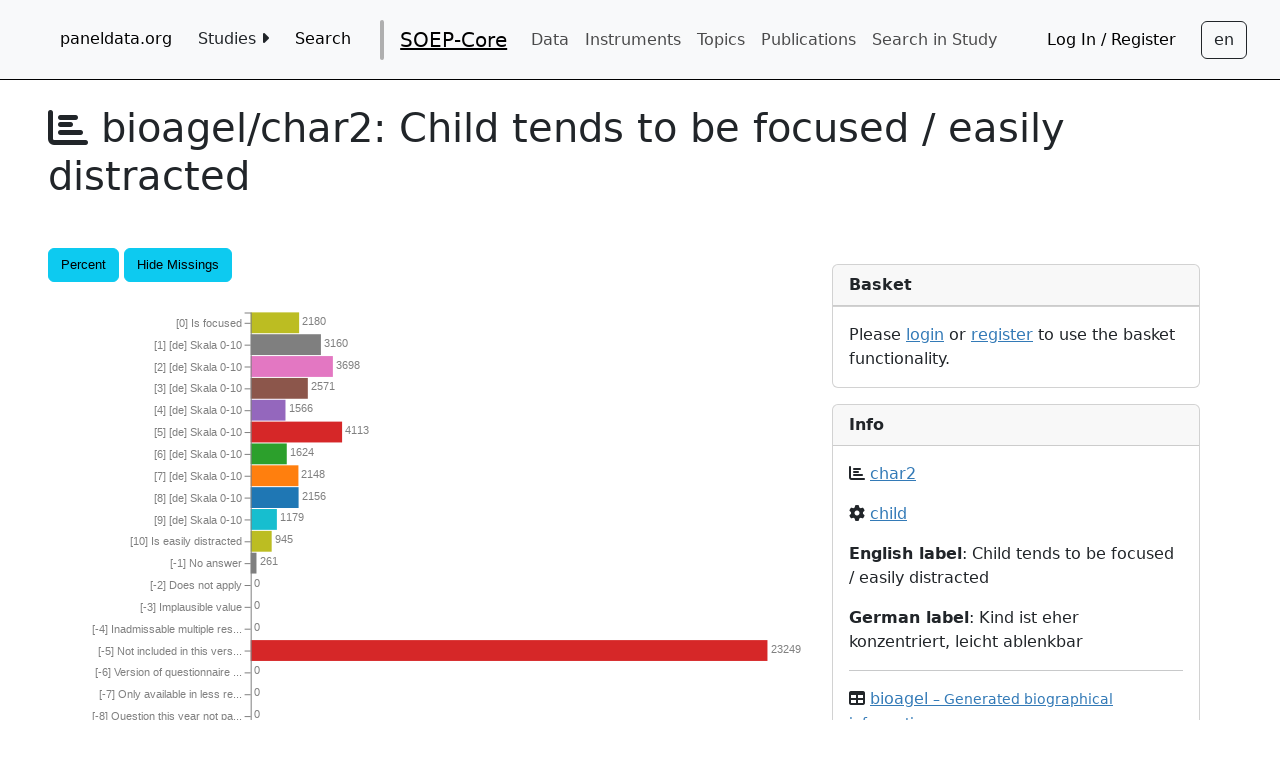

--- FILE ---
content_type: text/html; charset=utf-8
request_url: https://paneldata.org/soep-core/datasets/bioagel/char2
body_size: 8695
content:


<!DOCTYPE html>

        <html lang="en">
        
        <head>
            <meta charset="utf-8">
            <meta name="viewport"
                  content="width=device-width, initial-scale=1, minimum-scale=1.0">
            <meta name="language" content="de">
            
    <meta name="study" content="soep-core">
    <meta name="modified" content="Jan. 27, 2026, 1:55 p.m.">

            
            
            <title>
                
    bioagel/char2

            </title>
            <link rel="shortcut icon"
                  type="image/png"
                  href="/static/dist/favicon.ico" />
            <!-- Webpack bundle: "index" CSS -->
            <link href="/static/dist/index.ae11d3dd62268517b9f8.css" rel="stylesheet" />
            
    <!-- Webpack bundle: "visualization" CSS -->
    <link href="/static/dist/visualization.d92bb1b91414d6ebc070.css" rel="stylesheet" />
    <link href="/static/dist/variables.3847cc9b007a9dcb08d0.css" rel="stylesheet" />
    <link href="/static/dist/description_modal.2fd819550f76303759c9.css" rel="stylesheet" />

        </head>
        <body role="main">
            
            
            <nav role="navigation"
                 id="nav-container"
                 class="navbar navbar-light navbar-expand-xl paneldata-navbar">
                <button class="navbar-toggler"
                        type="button"
                        data-bs-toggle="collapse"
                        data-bs-target="#navbarSupportedContent"
                        aria-controls="navbarSupportedContent"
                        aria-expanded="false"
                        aria-label="Toggle navigation">
                    <span class="navbar-toggler-icon"></span>
                </button>
                <div class="navbar-content collapse navbar-collapse container-fluid"
                     id="navbarSupportedContent">
                    <ul class="navbar-nav container-fluid">
                        <li class="nav-item">
                            <a aria-label="home button"
                               type="button"
                               id="home-button"
                               class="btn"
                               href="/">paneldata.org</a>
                        </li>
                        <li class="nav-item dropdown">
                            <button class="btn"
                                    id="study-dropdown"
                                    data-en="Studies <i class='fa-solid fa-caret-right'></i><i class='fa-solid fa-caret-down'></i>"
                                    data-de="Studien <i class='fa-solid fa-caret-right'></i><i class='fa-solid fa-caret-down'></i>">
                            </button>
                            <div class="dropdown-content">
                                
                                    <a class="dropdown-item" href="/soep-core/">SOEP-Core</a>
                                
                                    <a class="dropdown-item" href="/soep-is/">SOEP-IS</a>
                                
                                    <a class="dropdown-item" href="/iab-soep-mig/">IAB-SOEP-MIG</a>
                                
                                    <a class="dropdown-item" href="/iab-bamf-soep-ref/">IAB-BAMF-SOEP-Ref</a>
                                
                                    <a class="dropdown-item" href="/twinlife/">TwinLife</a>
                                
                                    <a class="dropdown-item" href="/gip/">German Internet Panel (GIP)</a>
                                
                                    <a class="dropdown-item" href="/scp/">German Social Cohesion Panel (SCP)</a>
                                
                                    <a class="dropdown-item" href="/pairfam/">pairfam</a>
                                
                            </div>
                        </li>
                        <li class="nav-item">
                            <a type="button"
                               class="btn"
                               href="/search/"
                               data-en="Search"
                               data-de="Suche"></a>
                        </li>
                        
        <li class="header-vline"></li>
    <li class="navbar-brand nav-item">
    <a  href="/soep-core/">
        SOEP-Core
    </a>
    </li>
        
        <li class="nav-item">
            <a href="/soep-core/datasets/"
               class="nav-link"
               id="datasets-nav-link"
               data-en="Data"
               data-de="Daten"
            ></a>
        </li>
        
        
        <li class="nav-item">
            <a href="/soep-core/instruments/"
               class="nav-link"
               id="instruments-nav-link"
               data-en="Instruments"
               data-de="Instrumente"
            ></a>
        </li>
        
        
            <li class="nav-item">
                <a href="/soep-core/topics"
                   class="nav-link"
                   id="topics-nav-link"
                   data-en="Topics"
                   data-de="Themen"
                ></a>
            </li>
        
        
        <li class="nav-item">
            <a href="/soep-core/publ/"
               class="nav-link"
               data-en="Publications"
               data-de="Publikationen"
            ></a>
        </li>
        
        
        <li class="nav-item">
        <a
            href='https://paneldata.org/search/all?size=n_40_n&filters[0][field]=study_name&filters[0][values][0]=SOEP-Core&filters[0][type]=all'
            class="nav-link"
            data-en="Search in Study"
            data-de="Studie Durchsuchen"
        ></a>
        </li>


                        
                        
                    </ul>
                    <ul class="navbar-nav container-fluid justify-content-end">
                        
                            <li class="nav-item">
                                <a type="button"
                                   class="btn"
                                   href="/workspace/login/?next=/soep-core/datasets/bioagel/char2"
                                   data-en="Log In / Register"
                                   data-de="Einloggen / Registrieren"></a>
                            </li>
                        
                        <!-- -->
                    </ul>
                    <!-- Language switch button -->
                    
                        <button id="language-switch"
                                aria-label="Sprachwechsel zu Deutsch"
                                data-current-language="en"
                                type="button"
                                class="btn btn-outline-dark"></button>
                    
                    <!-- Language switch button END -->
                </div>
            </nav>
            <!-- Main Content -->
            <div class="flex-column d-flex justify-content-center" id="main-container">
                <!-- Nobody should use IE anymore -->
                <div id="windowsWarning" class="hidden alert alert-danger">
                    <h1>Attention</h1>
                    <p>
                        You are using Internet Explorer.
                    </br>
                    Content will likely not be displayed correctly.
                </br>
                Please switch to a different Browser to use this site.
            </p>
        </div>
        <!--[if IE]>
        <div class="hidden alert alert-danger" align="center">
            <h1>Attention</h1>
            <p>
            You are using Internet Explorer.</br>
            Content will likely not be displayed correctly.</br>
            Please switch to a different Browser to use this site.
            </p>
        </div>
<![endif]-->
        
    <input type="hidden" name="csrfmiddlewaretoken" value="2nF3mPUXmMBjmWuiaBFfCzKmJw2jFlMONiAbRy8lxHl4QxMKiuWMH8E39N4uCoQI">
    <script id="context_data" type="application/json">{"variable": {"id": "c811e692-b13b-5c02-aaa3-93dd7a150605", "name": "char2", "data": {"name": "char2", "label": "Child tends to be focused / easily distracted", "label_de": "Kind ist eher konzentriert, leicht ablenkbar", "concept_id": "a9eea6e4-52a0-5fbd-8070-2da7f6a9eebb", "scale": "cat", "uni": {"labels": ["[-8] Question this year not part of survey", "[-7] Only available in less restricted edition", "[-6] Version of questionnaire with modified filtering", "[-5] Not included in this version of the questionnaire", "[-4] Inadmissable multiple response", "[-3] Implausible value", "[-2] Does not apply", "[-1] No answer", "[10] Is easily distracted", "[9] [de] Skala 0-10", "[8] [de] Skala 0-10", "[7] [de] Skala 0-10", "[6] [de] Skala 0-10", "[5] [de] Skala 0-10", "[4] [de] Skala 0-10", "[3] [de] Skala 0-10", "[2] [de] Skala 0-10", "[1] [de] Skala 0-10", "[0] Is focused"], "values": [-8, -7, -6, -5, -4, -3, -2, -1, 10, 9, 8, 7, 6, 5, 4, 3, 2, 1, 0], "missings": [true, true, true, true, true, true, true, true, false, false, false, false, false, false, false, false, false, false, false], "labels_de": ["[-8] Frage in diesem Jahr nicht Teil des Frageprogramms", "[-7] nur in weniger eingeschraenkter Edition verfuegbar", "[-6] Fragebogenversion mit geaenderter Filterfuehrung", "[-5] in Fragebogenversion nicht enthalten", "[-4] unzulaessige Mehrfachantwort", "[-3] unplausibler Wert", "[-2] trifft nicht zu", "[-1] keine Angabe", "[0] ist eher konzentriert", "[1] Skala 0-10", "[2] Skala 0-10", "[3] Skala 0-10", "[4] Skala 0-10", "[5] Skala 0-10", "[6] Skala 0-10", "[7] Skala 0-10", "[8] Skala 0-10", "[9] Skala 0-10", "[10] ist leicht ablenkbar"], "frequencies": [0, 0, 0, 23249, 0, 0, 0, 261, 945, 1179, 2156, 2148, 1624, 4113, 1566, 2571, 3698, 3160, 2180]}}}, "baskets": []}</script>
    <h1><i class="fa fa-chart-bar" title="Variable"></i>
        bioagel/char2: 
        <span data-en="Child tends to be focused / easily distracted" data-de="Kind ist eher konzentriert, leicht ablenkbar"></span>
    </h1>
    <div class="row">
        <div class="col-lg-8">
            
            <div class="btn-toolbar" id="chart-toolbar" role="toolbar" aria-label="...">
                <div class="float-right" aria-label="..."
                     id="vis_menu">
                    <a type="button" class="btn opt btn-info chart_nav" id="percent">Percent</a>
                    <a type="button" class="btn opt btn-info chart_nav"
                       id="missings">Hide Missings</a>
                </div>
            </div>
            <div id="menu"></div>
            <div id="chart"></div>
            <div id="chart_missings"></div>
            
            <div id="relation-tables">
                <!-- Nav tabs -->
                <ul class="nav nav-tabs" role="tablist">
		    
                    <li role="presentation" class="nav-item"
                        title="Variables with the same concept">
                        <a href="#related_variables"
                        aria-controls="related_variables"
                            data-bs-toggle="tab"
                            class="nav-link active"
                        >
                            <span
                                data-en="Related variables"
                                data-de="Verwandte Variablen"></span>
                            <span class="variable-relations-badge">
                                1
                            </span>
                        </a>
                    </li>
		    
		    
		    
                </ul>
                <!-- Tab panes -->

	        
                <div class="tab-content">
                    <div role="tabpanel" 
		           
			     class="tab-pane active"
			   
			id="related_variables">
                        
<div class="card">
  
  <div class="card-body">
    <div class="related-periods">
      
        <div class="related-variables">

          <h5>0:</h5>
          
          
            <a href="/variable/c811e692-b13b-5c02-aaa3-93dd7a150605">bioagel/char2</a>
          
        </div>
      
        <div class="related-variables">

          <h5>1984:</h5>
          
          
        </div>
      
        <div class="related-variables">

          <h5>1985:</h5>
          
          
        </div>
      
        <div class="related-variables">

          <h5>1986:</h5>
          
          
        </div>
      
        <div class="related-variables">

          <h5>1987:</h5>
          
          
        </div>
      
        <div class="related-variables">

          <h5>1988:</h5>
          
          
        </div>
      
        <div class="related-variables">

          <h5>1989:</h5>
          
          
        </div>
      
        <div class="related-variables">

          <h5>1990:</h5>
          
          
        </div>
      
        <div class="related-variables">

          <h5>1991:</h5>
          
          
        </div>
      
        <div class="related-variables">

          <h5>1992:</h5>
          
          
        </div>
      
        <div class="related-variables">

          <h5>1993:</h5>
          
          
        </div>
      
        <div class="related-variables">

          <h5>1994:</h5>
          
          
        </div>
      
        <div class="related-variables">

          <h5>1995:</h5>
          
          
        </div>
      
        <div class="related-variables">

          <h5>1996:</h5>
          
          
        </div>
      
        <div class="related-variables">

          <h5>1997:</h5>
          
          
        </div>
      
        <div class="related-variables">

          <h5>1998:</h5>
          
          
        </div>
      
        <div class="related-variables">

          <h5>1999:</h5>
          
          
        </div>
      
        <div class="related-variables">

          <h5>2000:</h5>
          
          
        </div>
      
        <div class="related-variables">

          <h5>2001:</h5>
          
          
        </div>
      
        <div class="related-variables">

          <h5>2002:</h5>
          
          
        </div>
      
        <div class="related-variables">

          <h5>2003:</h5>
          
          
        </div>
      
        <div class="related-variables">

          <h5>2004:</h5>
          
          
        </div>
      
        <div class="related-variables">

          <h5>2005:</h5>
          
          
        </div>
      
        <div class="related-variables">

          <h5>2006:</h5>
          
          
        </div>
      
        <div class="related-variables">

          <h5>2007:</h5>
          
          
        </div>
      
        <div class="related-variables">

          <h5>2008:</h5>
          
          
        </div>
      
        <div class="related-variables">

          <h5>2009:</h5>
          
          
        </div>
      
        <div class="related-variables">

          <h5>2010:</h5>
          
          
        </div>
      
        <div class="related-variables">

          <h5>2011:</h5>
          
          
        </div>
      
        <div class="related-variables">

          <h5>2012:</h5>
          
          
        </div>
      
        <div class="related-variables">

          <h5>2013:</h5>
          
          
        </div>
      
        <div class="related-variables">

          <h5>2014:</h5>
          
          
        </div>
      
        <div class="related-variables">

          <h5>2015:</h5>
          
          
        </div>
      
        <div class="related-variables">

          <h5>2016:</h5>
          
          
        </div>
      
        <div class="related-variables">

          <h5>2017:</h5>
          
          
        </div>
      
        <div class="related-variables">

          <h5>2018:</h5>
          
          
        </div>
      
        <div class="related-variables">

          <h5>2019:</h5>
          
          
        </div>
      
        <div class="related-variables">

          <h5>2020:</h5>
          
          
        </div>
      
        <div class="related-variables">

          <h5>2021:</h5>
          
          
        </div>
      
        <div class="related-variables">

          <h5>2022:</h5>
          
          
        </div>
      
        <div class="related-variables">

          <h5>2023:</h5>
          
          
        </div>
      
    </div>
  </div>
</div>

                    </div>
                    <div role="tabpanel"
			 
			   class="tab-pane"
			 
			id="origin_variables">
                        
                            
<div class="card">
  
  <div class="card-body">
    <div class="related-periods">
      
        <div class="related-variables">

          <h5>0:</h5>
          
          
        </div>
      
        <div class="related-variables">

          <h5>1984:</h5>
          
          
        </div>
      
        <div class="related-variables">

          <h5>1985:</h5>
          
          
        </div>
      
        <div class="related-variables">

          <h5>1986:</h5>
          
          
        </div>
      
        <div class="related-variables">

          <h5>1987:</h5>
          
          
        </div>
      
        <div class="related-variables">

          <h5>1988:</h5>
          
          
        </div>
      
        <div class="related-variables">

          <h5>1989:</h5>
          
          
        </div>
      
        <div class="related-variables">

          <h5>1990:</h5>
          
          
        </div>
      
        <div class="related-variables">

          <h5>1991:</h5>
          
          
        </div>
      
        <div class="related-variables">

          <h5>1992:</h5>
          
          
        </div>
      
        <div class="related-variables">

          <h5>1993:</h5>
          
          
        </div>
      
        <div class="related-variables">

          <h5>1994:</h5>
          
          
        </div>
      
        <div class="related-variables">

          <h5>1995:</h5>
          
          
        </div>
      
        <div class="related-variables">

          <h5>1996:</h5>
          
          
        </div>
      
        <div class="related-variables">

          <h5>1997:</h5>
          
          
        </div>
      
        <div class="related-variables">

          <h5>1998:</h5>
          
          
        </div>
      
        <div class="related-variables">

          <h5>1999:</h5>
          
          
        </div>
      
        <div class="related-variables">

          <h5>2000:</h5>
          
          
        </div>
      
        <div class="related-variables">

          <h5>2001:</h5>
          
          
        </div>
      
        <div class="related-variables">

          <h5>2002:</h5>
          
          
        </div>
      
        <div class="related-variables">

          <h5>2003:</h5>
          
          
        </div>
      
        <div class="related-variables">

          <h5>2004:</h5>
          
          
        </div>
      
        <div class="related-variables">

          <h5>2005:</h5>
          
          
        </div>
      
        <div class="related-variables">

          <h5>2006:</h5>
          
          
        </div>
      
        <div class="related-variables">

          <h5>2007:</h5>
          
          
        </div>
      
        <div class="related-variables">

          <h5>2008:</h5>
          
          
        </div>
      
        <div class="related-variables">

          <h5>2009:</h5>
          
          
        </div>
      
        <div class="related-variables">

          <h5>2010:</h5>
          
          
        </div>
      
        <div class="related-variables">

          <h5>2011:</h5>
          
          
        </div>
      
        <div class="related-variables">

          <h5>2012:</h5>
          
          
        </div>
      
        <div class="related-variables">

          <h5>2013:</h5>
          
          
        </div>
      
        <div class="related-variables">

          <h5>2014:</h5>
          
          
        </div>
      
        <div class="related-variables">

          <h5>2015:</h5>
          
          
        </div>
      
        <div class="related-variables">

          <h5>2016:</h5>
          
          
        </div>
      
        <div class="related-variables">

          <h5>2017:</h5>
          
          
        </div>
      
        <div class="related-variables">

          <h5>2018:</h5>
          
          
        </div>
      
        <div class="related-variables">

          <h5>2019:</h5>
          
          
        </div>
      
        <div class="related-variables">

          <h5>2020:</h5>
          
          
        </div>
      
        <div class="related-variables">

          <h5>2021:</h5>
          
          
        </div>
      
        <div class="related-variables">

          <h5>2022:</h5>
          
          
        </div>
      
        <div class="related-variables">

          <h5>2023:</h5>
          
          
        </div>
      
    </div>
  </div>
</div>

                        
                    </div>
                    <div role="tabpanel"
			 
			   class="tab-pane"
			 
			id="target_variables">
                        
                            
<div class="card">
  
  <div class="card-body">
    <div class="related-periods">
      
        <div class="related-variables">

          <h5>0:</h5>
          
          
        </div>
      
        <div class="related-variables">

          <h5>1984:</h5>
          
          
        </div>
      
        <div class="related-variables">

          <h5>1985:</h5>
          
          
        </div>
      
        <div class="related-variables">

          <h5>1986:</h5>
          
          
        </div>
      
        <div class="related-variables">

          <h5>1987:</h5>
          
          
        </div>
      
        <div class="related-variables">

          <h5>1988:</h5>
          
          
        </div>
      
        <div class="related-variables">

          <h5>1989:</h5>
          
          
        </div>
      
        <div class="related-variables">

          <h5>1990:</h5>
          
          
        </div>
      
        <div class="related-variables">

          <h5>1991:</h5>
          
          
        </div>
      
        <div class="related-variables">

          <h5>1992:</h5>
          
          
        </div>
      
        <div class="related-variables">

          <h5>1993:</h5>
          
          
        </div>
      
        <div class="related-variables">

          <h5>1994:</h5>
          
          
        </div>
      
        <div class="related-variables">

          <h5>1995:</h5>
          
          
        </div>
      
        <div class="related-variables">

          <h5>1996:</h5>
          
          
        </div>
      
        <div class="related-variables">

          <h5>1997:</h5>
          
          
        </div>
      
        <div class="related-variables">

          <h5>1998:</h5>
          
          
        </div>
      
        <div class="related-variables">

          <h5>1999:</h5>
          
          
        </div>
      
        <div class="related-variables">

          <h5>2000:</h5>
          
          
        </div>
      
        <div class="related-variables">

          <h5>2001:</h5>
          
          
        </div>
      
        <div class="related-variables">

          <h5>2002:</h5>
          
          
        </div>
      
        <div class="related-variables">

          <h5>2003:</h5>
          
          
        </div>
      
        <div class="related-variables">

          <h5>2004:</h5>
          
          
        </div>
      
        <div class="related-variables">

          <h5>2005:</h5>
          
          
        </div>
      
        <div class="related-variables">

          <h5>2006:</h5>
          
          
        </div>
      
        <div class="related-variables">

          <h5>2007:</h5>
          
          
        </div>
      
        <div class="related-variables">

          <h5>2008:</h5>
          
          
        </div>
      
        <div class="related-variables">

          <h5>2009:</h5>
          
          
        </div>
      
        <div class="related-variables">

          <h5>2010:</h5>
          
          
        </div>
      
        <div class="related-variables">

          <h5>2011:</h5>
          
          
        </div>
      
        <div class="related-variables">

          <h5>2012:</h5>
          
          
        </div>
      
        <div class="related-variables">

          <h5>2013:</h5>
          
          
        </div>
      
        <div class="related-variables">

          <h5>2014:</h5>
          
          
        </div>
      
        <div class="related-variables">

          <h5>2015:</h5>
          
          
        </div>
      
        <div class="related-variables">

          <h5>2016:</h5>
          
          
        </div>
      
        <div class="related-variables">

          <h5>2017:</h5>
          
          
        </div>
      
        <div class="related-variables">

          <h5>2018:</h5>
          
          
        </div>
      
        <div class="related-variables">

          <h5>2019:</h5>
          
          
        </div>
      
        <div class="related-variables">

          <h5>2020:</h5>
          
          
        </div>
      
        <div class="related-variables">

          <h5>2021:</h5>
          
          
        </div>
      
        <div class="related-variables">

          <h5>2022:</h5>
          
          
        </div>
      
        <div class="related-variables">

          <h5>2023:</h5>
          
          
        </div>
      
    </div>
  </div>
</div>

                        
                    </div>
                </div>
		

            </div>
            
                <div class="card">
    <div class="card-header">
        <span data-en="Value Labels" data-de="Wertelabels"></span>
    </div>
    <table class="table">
        <thead>
        <tr>
            <th></th>
            <th>en</th>
            
                <th>
                    de
                </th>
            
        </tr>
        </thead>
        <tbody>
        
            <tr>
                <th>
                    0
                </th>
                
                    <td>
                        [0] Is focused
                    </td>
                
                    <td>
                        [0] ist eher konzentriert
                    </td>
                
            </tr>
        
            <tr>
                <th>
                    1
                </th>
                
                    <td>
                        [1] [de] Skala 0-10
                    </td>
                
                    <td>
                        [1] Skala 0-10
                    </td>
                
            </tr>
        
            <tr>
                <th>
                    2
                </th>
                
                    <td>
                        [2] [de] Skala 0-10
                    </td>
                
                    <td>
                        [2] Skala 0-10
                    </td>
                
            </tr>
        
            <tr>
                <th>
                    3
                </th>
                
                    <td>
                        [3] [de] Skala 0-10
                    </td>
                
                    <td>
                        [3] Skala 0-10
                    </td>
                
            </tr>
        
            <tr>
                <th>
                    4
                </th>
                
                    <td>
                        [4] [de] Skala 0-10
                    </td>
                
                    <td>
                        [4] Skala 0-10
                    </td>
                
            </tr>
        
            <tr>
                <th>
                    5
                </th>
                
                    <td>
                        [5] [de] Skala 0-10
                    </td>
                
                    <td>
                        [5] Skala 0-10
                    </td>
                
            </tr>
        
            <tr>
                <th>
                    6
                </th>
                
                    <td>
                        [6] [de] Skala 0-10
                    </td>
                
                    <td>
                        [6] Skala 0-10
                    </td>
                
            </tr>
        
            <tr>
                <th>
                    7
                </th>
                
                    <td>
                        [7] [de] Skala 0-10
                    </td>
                
                    <td>
                        [7] Skala 0-10
                    </td>
                
            </tr>
        
            <tr>
                <th>
                    8
                </th>
                
                    <td>
                        [8] [de] Skala 0-10
                    </td>
                
                    <td>
                        [8] Skala 0-10
                    </td>
                
            </tr>
        
            <tr>
                <th>
                    9
                </th>
                
                    <td>
                        [9] [de] Skala 0-10
                    </td>
                
                    <td>
                        [9] Skala 0-10
                    </td>
                
            </tr>
        
            <tr>
                <th>
                    10
                </th>
                
                    <td>
                        [10] Is easily distracted
                    </td>
                
                    <td>
                        [10] ist leicht ablenkbar
                    </td>
                
            </tr>
        
            <tr>
                <th>
                    -1
                </th>
                
                    <td>
                        [-1] No answer
                    </td>
                
                    <td>
                        [-1] keine Angabe
                    </td>
                
            </tr>
        
            <tr>
                <th>
                    -2
                </th>
                
                    <td>
                        [-2] Does not apply
                    </td>
                
                    <td>
                        [-2] trifft nicht zu
                    </td>
                
            </tr>
        
            <tr>
                <th>
                    -3
                </th>
                
                    <td>
                        [-3] Implausible value
                    </td>
                
                    <td>
                        [-3] unplausibler Wert
                    </td>
                
            </tr>
        
            <tr>
                <th>
                    -4
                </th>
                
                    <td>
                        [-4] Inadmissable multiple response
                    </td>
                
                    <td>
                        [-4] unzulaessige Mehrfachantwort
                    </td>
                
            </tr>
        
            <tr>
                <th>
                    -5
                </th>
                
                    <td>
                        [-5] Not included in this version of the questionnaire
                    </td>
                
                    <td>
                        [-5] in Fragebogenversion nicht enthalten
                    </td>
                
            </tr>
        
            <tr>
                <th>
                    -6
                </th>
                
                    <td>
                        [-6] Version of questionnaire with modified filtering
                    </td>
                
                    <td>
                        [-6] Fragebogenversion mit geaenderter Filterfuehrung
                    </td>
                
            </tr>
        
            <tr>
                <th>
                    -7
                </th>
                
                    <td>
                        [-7] Only available in less restricted edition
                    </td>
                
                    <td>
                        [-7] nur in weniger eingeschraenkter Edition verfuegbar
                    </td>
                
            </tr>
        
            <tr>
                <th>
                    -8
                </th>
                
                    <td>
                        [-8] Question this year not part of survey
                    </td>
                
                    <td>
                        [-8] Frage in diesem Jahr nicht Teil des Frageprogramms
                    </td>
                
            </tr>
        
        </tbody>
    </table>
</div>

            
        </div>
        <div class="col-lg-4">
            <div class="card">
                <div class="card-header">
                    <b><span data-en="Basket" data-de="Variablensammlung"></span></b>
                </div>
                <div class="list-group" id="basket-list">
                    
                        </div>
                        
                            <div class="card-body">
                            Please <a href="/workspace/login/?next=/soep-core/datasets/bioagel/char2">login</a>
                            or <a href="{% url 'workspace:register' %">register</a>
                            to
                            use the basket functionality.
                        
                    
                </div>
            </div>
            
<div class="card">
    <div class="card-header"><b>Info</b>
    </div>
    <div class="card-body">
        <p title="Variable"><i class="fa fa-chart-bar"></i>
            <a id="variable-name" href="/variable/c811e692-b13b-5c02-aaa3-93dd7a150605">char2</a>
        </p>
        <p title="Concept" data-concept-name="item_6834"><i class="fa fa-cog"></i>
            
	    <a href="/concept/a9eea6e4-52a0-5fbd-8070-2da7f6a9eebb"
	       data-en=child tends to be focused / easily distracted
	       data-de=kind ist eher konzentriert,leicht ablenkbar
		    >
	    </a>
            
        </p>
        
        <p>
            <b><span data-en="English label" data-de="Englischer Bezeichner"></span></b>:
            Child tends to be focused / easily distracted
        </p>
        
        
        <p>
            <b><span data-en="German label" data-de="Deutscher Bezeichner"></span></b>:
                Kind ist eher konzentriert, leicht ablenkbar 
        </p>
        
         


        <hr>

        <p title="Dataset"><b><i class="fa fa-table"></i></b>
            <a href="/soep-core/datasets/bioagel/">

                bioagel

                <small>&#x2013; Generated biographical information</small>

            </a>
        </p>
        <p><b>
            <span data-en="Analysis Unit" data-de="Analyseeinheit"></span> :</b>
            <span data-en="Individual"
                  data-de="Person"></span>
            
        </p>
        <p><b><span data-en="Dataset Type" data-de="Datensatztyp"></span>:</b>
            <span data-en="Generated Data"
                  data-de="Generierte Daten"></span>
            
        </p>
        <p><b><span data-en="Period" data-de="Zeitraum"></span>:</b>
            multiple
        </p>
        
        <p >
        <b><span data-en="Attachments" data-de="Anhang"></span>: </b>
        <ul>
            
            <li><a href=https://www.diw.de/documents/publikationen/73/diw_01.c.831466.de/diw_ssp1079.pdf>
                Codebook (PDF)</a></li>
            
            
        </ul>
    </p>
        

        <hr>

        <p><b><span data-en="Study" data-de="Studie"></span>:</b>
            <a href="/soep-core/">SOEP-Core</a>
        </p>
    </div>
</div>
<!-- Description Modal -->
<div class="card hidden" id="description-card">
<div class="card-header">
	<b data-en="Description" data-de="Beschreibung"></b>
</div>
<div class="card-body" id="description-card-content">
	<span class="lang en hidden"></span>
	<span class="lang de hidden"></span>
</div>
<div class="card-footer text-center" id="description-footer">
	<button type="button" class="btn btn-secondary" data-bs-toggle="modal" data-bs-target="#description-modal">
	<span
	data-en="Show full description"
	data-de="Vollständige Beschreibung anzeigen"></span>
	</button>
</div>
</div>


<div class="modal" tabindex="-1" role="dialog" id="description-modal">
<div class="modal-dialog modal-xl" role="document">
<div class="modal-content">
<div class="modal-header">
	<h5 class="modal-title" data-en="Description" data-de="Beschreibung"></h5>
	<button type="button" class="close btn btn-outline-dark" data-bs-dismiss="modal" aria-label="Close">
	<span aria-hidden="true">&times;</span>
	</button>
</div>
	<div class="modal-body" id="description-modal-content">
	</div>
</div>
</div>
</div>

<!-- Description Modal End -->

<!-- Questions Modal  -->
<div class="modal" tabindex="-1" role="dialog" id="relatedQuestionsModal">
  <div class="modal-dialog modal-xl" role="document">
    <div class="modal-content">
      <div class="modal-header">
        <h5 class="modal-title"><span data-en="Questions" data-de="Fragen"></span></h5>
        <button type="button" class="close btn btn-outline-dark" data-bs-dismiss="modal" aria-label="Close">
          <span aria-hidden="true">&times;</span>
        </button>
      </div>
      <div class="modal-body">

        <table class="table">
            <tr>
                <th scope="col">
                <span data-en="Period" data-de="Zeitraum"></span>
                </th>
                <th scope="col">
                <span data-en="Instrument" data-de="Instrumente"</span>
                </th>
                <th scope="col">
                <span data-en="Question Text" data-de="Fragentext"></span>
                </th>
            </tr>

            
            <tr>
                <td scope="row">
                <span
                    data-en="2021"
                    data-de="2021"></span>
                </td>
                <td scope="row">
                <span
                    data-en="Mother and Child (2-3-year-olds, techn) 2021"
                    data-de="Mutter und Kind (2-3 Jahre, techn) 2021"></span>
                </td>
                <td scope="row">
                    <a href="/question/85ed87df-631b-5235-ae1e-87438e3c9a92">
                        <span
                            data-en="How would you describe your child in comparison to other children of the same age? 
My child …"
                            data-de="Wie würden Sie das Kind im Vergleich zu Kindern gleichen Alters beurteilen?"></span>
                        
                    </a>
                        - <span
                            data-en="is focused / is easily distracted"
			    data-de="ist konzentriert […] ist leicht ablenkbar"></span>
                     
                </td>
            </tr>
            
            <tr>
                <td scope="row">
                <span
                    data-en="2021"
                    data-de="2021"></span>
                </td>
                <td scope="row">
                <span
                    data-en="Mother and Child (5-6-year-olds, techn) 2021"
                    data-de="Mutter und Kind (5-6 Jahre, techn) 2021"></span>
                </td>
                <td scope="row">
                    <a href="/question/38b3a7d5-7b63-5550-9eb2-3f9c906b07f8">
                        <span
                            data-en="How would you describe your child in comparison to other children of the same age? My child …"
                            data-de="Wie würden Sie das Kind im Vergleich zu Kindern gleichen Alters beurteilen?
Mein Kind"></span>
                        
                    </a>
                        - <span
                            data-en="is focused / is easily distracted"
			    data-de="ist konzentriert […] ist leicht ablenkbar"></span>
                     
                </td>
            </tr>
            
            <tr>
                <td scope="row">
                <span
                    data-en="2020"
                    data-de="2020"></span>
                </td>
                <td scope="row">
                <span
                    data-en="Mother and Child (9-10-year-olds, CAPI) 2020"
                    data-de="Mutter und Kind (9-10 Jahre, CAPI) 2020"></span>
                </td>
                <td scope="row">
                    <a href="/question/864b38dd-8f6d-5371-a151-0077d3fdfba5">
                        <span
                            data-en="How would you rank your child in comparison to other children of the same age? My child …"
                            data-de="Wie würden Sie das Kind im Vergleich zu anderen Kindern gleichen Alters beurteilen?"></span>
                        
                    </a>
                        - <span
                            data-en=""
			    data-de=""></span>
                     
                </td>
            </tr>
            
            <tr>
                <td scope="row">
                <span
                    data-en="2020"
                    data-de="2020"></span>
                </td>
                <td scope="row">
                <span
                    data-en="Mother and Child (2-3-year-olds, CAWI) 2020"
                    data-de="Mutter und Kind (2-3 Jahre, CAWI) 2020"></span>
                </td>
                <td scope="row">
                    <a href="/question/bdccbc17-8594-57e2-912b-b0d53fe6c115">
                        <span
                            data-en="[de] Wie würden Sie das Kind im Vergleich zu Kindern gleichen Alters beurteilen?"
                            data-de="Wie würden Sie das Kind im Vergleich zu Kindern gleichen Alters beurteilen?"></span>
                        
                    </a>
                        - <span
                            data-en="[de] ist konzentriert […] ist leicht ablenkbar"
			    data-de="ist konzentriert […] ist leicht ablenkbar"></span>
                     
                </td>
            </tr>
            
            <tr>
                <td scope="row">
                <span
                    data-en="2020"
                    data-de="2020"></span>
                </td>
                <td scope="row">
                <span
                    data-en="Mother and Child (5-6-year-olds, CAWI) 2020"
                    data-de="Mutter und Kind (5-6 Jahre, CAWI) 2020"></span>
                </td>
                <td scope="row">
                    <a href="/question/d7aebd8e-2a19-5ba2-8a18-8f7216000011">
                        <span
                            data-en="[de] Wie würden Sie das Kind im Vergleich zu Kindern gleichen Alters beurteilen?
Mein Kind"
                            data-de="Wie würden Sie das Kind im Vergleich zu Kindern gleichen Alters beurteilen?
Mein Kind"></span>
                        
                    </a>
                        - <span
                            data-en="[de] ist konzentriert […] ist leicht ablenkbar"
			    data-de="ist konzentriert […] ist leicht ablenkbar"></span>
                     
                </td>
            </tr>
            
            <tr>
                <td scope="row">
                <span
                    data-en="2020"
                    data-de="2020"></span>
                </td>
                <td scope="row">
                <span
                    data-en="Mother and Child (2-3-year-olds, CAPI) 2020"
                    data-de="Mutter und Kind (2-3 Jahre, CAPI) 2020"></span>
                </td>
                <td scope="row">
                    <a href="/question/be2f8472-c2ad-5305-acc0-a44d4a708263">
                        <span
                            data-en="How would you rank your child in comparison to other children of the same age? My child is …"
                            data-de="Wie würden Sie Ihr Kind im Vergleich zu Kindern gleichen Alters beurteilen?"></span>
                        
                    </a>
                        - <span
                            data-en=""
			    data-de=""></span>
                     
                </td>
            </tr>
            
            <tr>
                <td scope="row">
                <span
                    data-en="2020"
                    data-de="2020"></span>
                </td>
                <td scope="row">
                <span
                    data-en="Mother and Child (5-6-year-olds, CAPI) 2020"
                    data-de="Mutter und Kind (5-6 Jahre, CAPI) 2020"></span>
                </td>
                <td scope="row">
                    <a href="/question/ee6afb38-0ed0-5317-8f5e-cda7cf78d64a">
                        <span
                            data-en="How would you rank your child in comparison to other children of the same age? My child is …"
                            data-de="Wie würden Sie Ihr Kind im Vergleich zu anderen Kindern gleichen Alters beurteilen? Mein Kind …"></span>
                        
                    </a>
                        - <span
                            data-en=""
			    data-de=""></span>
                     
                </td>
            </tr>
            
            <tr>
                <td scope="row">
                <span
                    data-en="2019"
                    data-de="2019"></span>
                </td>
                <td scope="row">
                <span
                    data-en="Mother and Child (9-10-year-olds, Q) 2019"
                    data-de="Mutter und Kind (9-10 Jahre, Q) 2019"></span>
                </td>
                <td scope="row">
                    <a href="/question/46caf9be-70bd-5085-8b06-1793e197cc43">
                        <span
                            data-en="How would you rank your child in comparison to other children of the same age? My child …"
                            data-de="Wie würden Sie das Kind im Vergleich zu anderen Kindern gleichen Alters beurteilen?"></span>
                        
                    </a>
                        - <span
                            data-en=""
			    data-de=""></span>
                     
                </td>
            </tr>
            
            <tr>
                <td scope="row">
                <span
                    data-en="2019"
                    data-de="2019"></span>
                </td>
                <td scope="row">
                <span
                    data-en="Mother and Child (5-6-year-olds, CAWI) 2019"
                    data-de="Mutter und Kind (5-6 Jahre, CAWI) 2019"></span>
                </td>
                <td scope="row">
                    <a href="/question/3972666d-8266-560f-93dc-064ac71fc3cf">
                        <span
                            data-en="How would you rank your child in comparison to other children of the same age? My child is …"
                            data-de="Wie würden Sie Ihr Kind im Vergleich zu anderen Kindern gleichen Alters beurteilen? Mein Kind …"></span>
                        
                    </a>
                        - <span
                            data-en=""
			    data-de=""></span>
                     
                </td>
            </tr>
            
            <tr>
                <td scope="row">
                <span
                    data-en="2019"
                    data-de="2019"></span>
                </td>
                <td scope="row">
                <span
                    data-en="Mother and Child (5-6-year-olds, Q) 2019"
                    data-de="Mutter und Kind (5-6 Jahre, Q) 2019"></span>
                </td>
                <td scope="row">
                    <a href="/question/f599fd1c-dba4-50f9-94bd-55723de7983e">
                        <span
                            data-en="How would you rank your child in comparison to other children of the same age? My child is …"
                            data-de="Wie würden Sie Ihr Kind im Vergleich zu anderen Kindern gleichen Alters beurteilen? Mein Kind …"></span>
                        
                    </a>
                        - <span
                            data-en=""
			    data-de=""></span>
                     
                </td>
            </tr>
            
            <tr>
                <td scope="row">
                <span
                    data-en="2019"
                    data-de="2019"></span>
                </td>
                <td scope="row">
                <span
                    data-en="Mother and Child (2-3-year-olds, CAWI) 2019"
                    data-de="Mutter und Kind (2-3 Jahre, CAWI) 2019"></span>
                </td>
                <td scope="row">
                    <a href="/question/66e277df-f1cf-58bd-9b77-f739bf30794f">
                        <span
                            data-en="How would you rank your child in comparison to other children of the same age? My child is …"
                            data-de="Wie würden Sie Ihr Kind im Vergleich zu Kindern gleichen Alters beurteilen?"></span>
                        
                    </a>
                        - <span
                            data-en=""
			    data-de=""></span>
                     
                </td>
            </tr>
            
            <tr>
                <td scope="row">
                <span
                    data-en="2019"
                    data-de="2019"></span>
                </td>
                <td scope="row">
                <span
                    data-en="Mother and Child (2-3-year-olds, CAPI) 2019"
                    data-de="Mutter und Kind (2-3 Jahre, CAPI) 2019"></span>
                </td>
                <td scope="row">
                    <a href="/question/4343ae6e-df8b-56f5-95b8-bf9848c413d8">
                        <span
                            data-en="How would you rank your child in comparison to other children of the same age? My child is …"
                            data-de="Wie würden Sie Ihr Kind im Vergleich zu Kindern gleichen Alters beurteilen?"></span>
                        
                    </a>
                        - <span
                            data-en=""
			    data-de=""></span>
                     
                </td>
            </tr>
            
            <tr>
                <td scope="row">
                <span
                    data-en="2019"
                    data-de="2019"></span>
                </td>
                <td scope="row">
                <span
                    data-en="Mother and Child (9-10-year-olds, CAPI) 2019"
                    data-de="Mutter und Kind (9-10 Jahre, CAPI) 2019"></span>
                </td>
                <td scope="row">
                    <a href="/question/2beaa0c1-e70d-50a3-9d98-8062d5523dea">
                        <span
                            data-en="How would you rank your child in comparison to other children of the same age? My child …"
                            data-de="Wie würden Sie das Kind im Vergleich zu anderen Kindern gleichen Alters beurteilen?"></span>
                        
                    </a>
                        - <span
                            data-en=""
			    data-de=""></span>
                     
                </td>
            </tr>
            
            <tr>
                <td scope="row">
                <span
                    data-en="2019"
                    data-de="2019"></span>
                </td>
                <td scope="row">
                <span
                    data-en="Mother and Child (5-6-year-olds, CAPI) 2019"
                    data-de="Mutter und Kind (5-6 Jahre, CAPI) 2019"></span>
                </td>
                <td scope="row">
                    <a href="/question/d5afcd28-53df-5e3f-bd8a-6c4ad8dfa5d9">
                        <span
                            data-en="How would you rank your child in comparison to other children of the same age? My child is …"
                            data-de="Wie würden Sie Ihr Kind im Vergleich zu anderen Kindern gleichen Alters beurteilen? Mein Kind …"></span>
                        
                    </a>
                        - <span
                            data-en=""
			    data-de=""></span>
                     
                </td>
            </tr>
            
            <tr>
                <td scope="row">
                <span
                    data-en="2019"
                    data-de="2019"></span>
                </td>
                <td scope="row">
                <span
                    data-en="Mother and Child (9-10-year-olds, CAWI) 2019"
                    data-de="Mutter und Kind (9-10 Jahre, CAWI) 2019"></span>
                </td>
                <td scope="row">
                    <a href="/question/2ebcb773-2a5f-5ace-a365-18ac04fe18ed">
                        <span
                            data-en="How would you rank your child in comparison to other children of the same age? My child …"
                            data-de="Wie würden Sie das Kind im Vergleich zu anderen Kindern gleichen Alters beurteilen?"></span>
                        
                    </a>
                        - <span
                            data-en=""
			    data-de=""></span>
                     
                </td>
            </tr>
            
            <tr>
                <td scope="row">
                <span
                    data-en="2018"
                    data-de="2018"></span>
                </td>
                <td scope="row">
                <span
                    data-en="Mother and Child (9-10-year-olds, PAPI) 2018"
                    data-de="Mutter und Kind (9-10 Jahre, PAPI) 2018"></span>
                </td>
                <td scope="row">
                    <a href="/question/ba214a23-a579-541f-a326-1d6d66a62ab6">
                        <span
                            data-en="How would you rank your child in comparison to other children of the same age? My child …"
                            data-de="Wie würden Sie das Kind im Vergleich zu anderen Kindern gleichen Alters beurteilen?"></span>
                        
                    </a>
                        - <span
                            data-en=""
			    data-de=""></span>
                     
                </td>
            </tr>
            
            <tr>
                <td scope="row">
                <span
                    data-en="2018"
                    data-de="2018"></span>
                </td>
                <td scope="row">
                <span
                    data-en="Mother and Child (5-6-year-olds, PAPI) 2018"
                    data-de="Mutter und Kind (5-6 Jahre, PAPI) 2018"></span>
                </td>
                <td scope="row">
                    <a href="/question/cd69a8b7-4d47-5544-b1d4-6b791fa9388d">
                        <span
                            data-en="How would you rank your child in comparison to other children of the same age? My child is …"
                            data-de="Wie würden Sie Ihr Kind im Vergleich zu anderen Kindern gleichen Alters beurteilen? Mein Kind …"></span>
                        
                    </a>
                        - <span
                            data-en=""
			    data-de=""></span>
                     
                </td>
            </tr>
            
            <tr>
                <td scope="row">
                <span
                    data-en="2018"
                    data-de="2018"></span>
                </td>
                <td scope="row">
                <span
                    data-en="Mother and Child (2-3-year-olds, PAPI) 2018"
                    data-de="Mutter und Kind (2-3 Jahre, PAPI) 2018"></span>
                </td>
                <td scope="row">
                    <a href="/question/07c86bc9-a417-5b12-aa0e-9095b3c92b2c">
                        <span
                            data-en="How would you rank your child in comparison to other children of the same age? My child is …"
                            data-de="Wie würden Sie Ihr Kind im Vergleich zu Kindern gleichen Alters beurteilen?"></span>
                        
                    </a>
                        - <span
                            data-en=""
			    data-de=""></span>
                     
                </td>
            </tr>
            
            <tr>
                <td scope="row">
                <span
                    data-en="2017"
                    data-de="2017"></span>
                </td>
                <td scope="row">
                <span
                    data-en="Mother and Child (9-10-year-olds, PAPI) 2017"
                    data-de="Mutter und Kind (9-10 Jahre, PAPI) 2017"></span>
                </td>
                <td scope="row">
                    <a href="/question/c5caea5d-3a0e-523f-bfe2-5eb0bba6dcfa">
                        <span
                            data-en="How would you rank your child in comparison to other children of the same age? My child …"
                            data-de="Wie würden Sie das Kind im Vergleich zu anderen Kindern gleichen Alters beurteilen?"></span>
                        
                    </a>
                        - <span
                            data-en=""
			    data-de=""></span>
                     
                </td>
            </tr>
            
            <tr>
                <td scope="row">
                <span
                    data-en="2017"
                    data-de="2017"></span>
                </td>
                <td scope="row">
                <span
                    data-en="Mother and Child (2-3-year-olds, PAPI) 2017"
                    data-de="Mutter und Kind (2-3 Jahre, PAPI) 2017"></span>
                </td>
                <td scope="row">
                    <a href="/question/d91ea4df-040e-596f-9d41-07c5ae7900d4">
                        <span
                            data-en="How would you rank your child in comparison to other children of the same age? My child is …"
                            data-de="Wie würden Sie Ihr Kind im Vergleich zu Kindern gleichen Alters beurteilen?"></span>
                        
                    </a>
                        - <span
                            data-en=""
			    data-de=""></span>
                     
                </td>
            </tr>
            
            <tr>
                <td scope="row">
                <span
                    data-en="2017"
                    data-de="2017"></span>
                </td>
                <td scope="row">
                <span
                    data-en="Childhood (0-10-year-olds) 2017"
                    data-de="Kindheit (0-10 Jahre) 2017"></span>
                </td>
                <td scope="row">
                    <a href="/question/ed67990d-fb31-5938-a632-efb0dd75f885">
                        <span
                            data-en="How would you rate this child compared to peers?"
                            data-de="Wie würden Sie dieses Kind im Vergleich zu Gleichaltrigen beurteilen?"></span>
                        
                    </a>
                        - <span
                            data-en="How would you rate this child compared to peers?"
			    data-de="Wie würden Sie dieses Kind im Vergleich zu Gleichaltrigen beurteilen?"></span>
                     
                </td>
            </tr>
            
            <tr>
                <td scope="row">
                <span
                    data-en="2017"
                    data-de="2017"></span>
                </td>
                <td scope="row">
                <span
                    data-en="Mother and Child (5-6-year-olds, PAPI) 2017"
                    data-de="Mutter und Kind (5-6 Jahre, PAPI) 2017"></span>
                </td>
                <td scope="row">
                    <a href="/question/2213e452-c9a4-5ada-84b1-6fe9e7b8f3a8">
                        <span
                            data-en="How would you rank your child in comparison to other children of the same age? My child is …"
                            data-de="Wie würden Sie Ihr Kind im Vergleich zu anderen Kindern gleichen Alters beurteilen? Mein Kind …"></span>
                        
                    </a>
                        - <span
                            data-en=""
			    data-de=""></span>
                     
                </td>
            </tr>
            
            <tr>
                <td scope="row">
                <span
                    data-en="2016"
                    data-de="2016"></span>
                </td>
                <td scope="row">
                <span
                    data-en="Mother and Child (2-3-year-olds) 2016"
                    data-de="Mutter und Kind (2-3 Jahre) 2016"></span>
                </td>
                <td scope="row">
                    <a href="/question/2fef2a65-5282-5c58-954f-3af6c6a39f08">
                        <span
                            data-en="How would you rank your child in comparison to other children of the same age? My child is …"
                            data-de="Wie würden Sie Ihr Kind im Vergleich zu Kindern gleichen Alters beurteilen?"></span>
                        
                    </a>
                        - <span
                            data-en=""
			    data-de=""></span>
                     
                </td>
            </tr>
            
            <tr>
                <td scope="row">
                <span
                    data-en="2016"
                    data-de="2016"></span>
                </td>
                <td scope="row">
                <span
                    data-en="Mother and Child (9-10-year-olds) 2016"
                    data-de="Mutter und Kind (9-10 Jahre) 2016"></span>
                </td>
                <td scope="row">
                    <a href="/question/7f401d66-3f98-517f-af15-5379b6dab14c">
                        <span
                            data-en="How would you rank your child in comparison to other children of the same age? My child …"
                            data-de="Wie würden Sie das Kind im Vergleich zu anderen Kindern gleichen Alters beurteilen?"></span>
                        
                    </a>
                        - <span
                            data-en=""
			    data-de=""></span>
                     
                </td>
            </tr>
            
            <tr>
                <td scope="row">
                <span
                    data-en="2016"
                    data-de="2016"></span>
                </td>
                <td scope="row">
                <span
                    data-en="Mother and Child (5-6-year-olds) 2016"
                    data-de="Mutter und Kind (5-6 Jahre) 2016"></span>
                </td>
                <td scope="row">
                    <a href="/question/89bd4b9c-86f2-5a36-bd8b-3825b206483a">
                        <span
                            data-en="How would you rank your child in comparison to other children of the same age? My child is …"
                            data-de="Wie würden Sie Ihr Kind im Vergleich zu anderen Kindern gleichen Alters beurteilen? Mein Kind …"></span>
                        
                    </a>
                        - <span
                            data-en=""
			    data-de=""></span>
                     
                </td>
            </tr>
            

        </table>
    </div>

    </div>
  </div>
</div>
<!-- Questions Modal End -->







<div class="card">
    <div class="card-header"><b>Questions</b>
    </div>
    <div class="card-body">
        <ul>
            
                <li>
                    <a href="/question/85ed87df-631b-5235-ae1e-87438e3c9a92">
                    <span
                        data-en="How would you describe your child in comparison to other children of the same age? 
My child …"
                        data-de="Wie würden Sie das Kind im Vergleich zu Kindern gleichen Alters beurteilen?"></span>
                    </a>
                
                    - <span
                        data-en="is focused / is easily distracted"
                        data-de="ist konzentriert […] ist leicht ablenkbar"></span>
                      
                
                </li>
            
                <li>
                    <a href="/question/38b3a7d5-7b63-5550-9eb2-3f9c906b07f8">
                    <span
                        data-en="How would you describe your child in comparison to other children of the same age? My child …"
                        data-de="Wie würden Sie das Kind im Vergleich zu Kindern gleichen Alters beurteilen?
Mein Kind"></span>
                    </a>
                
                    - <span
                        data-en="is focused / is easily distracted"
                        data-de="ist konzentriert […] ist leicht ablenkbar"></span>
                      
                
                </li>
            
                <li>
                    <a href="/question/864b38dd-8f6d-5371-a151-0077d3fdfba5">
                    <span
                        data-en="How would you rank your child in comparison to other children of the same age? My child …"
                        data-de="Wie würden Sie das Kind im Vergleich zu anderen Kindern gleichen Alters beurteilen?"></span>
                    </a>
                
                    - <span
                        data-en=""
                        data-de=""></span>
                      
                
                </li>
            
                <li>
                    <a href="/question/bdccbc17-8594-57e2-912b-b0d53fe6c115">
                    <span
                        data-en="[de] Wie würden Sie das Kind im Vergleich zu Kindern gleichen Alters beurteilen?"
                        data-de="Wie würden Sie das Kind im Vergleich zu Kindern gleichen Alters beurteilen?"></span>
                    </a>
                
                    - <span
                        data-en="[de] ist konzentriert […] ist leicht ablenkbar"
                        data-de="ist konzentriert […] ist leicht ablenkbar"></span>
                      
                
                </li>
            
                <li>
                    <a href="/question/d7aebd8e-2a19-5ba2-8a18-8f7216000011">
                    <span
                        data-en="[de] Wie würden Sie das Kind im Vergleich zu Kindern gleichen Alters beurteilen?
Mein Kind"
                        data-de="Wie würden Sie das Kind im Vergleich zu Kindern gleichen Alters beurteilen?
Mein Kind"></span>
                    </a>
                
                    - <span
                        data-en="[de] ist konzentriert […] ist leicht ablenkbar"
                        data-de="ist konzentriert […] ist leicht ablenkbar"></span>
                      
                
                </li>
            
        </ul>
    </div>
    
        <div class="card-footer text-center">
            <button type="button" class="btn btn-secondary" data-bs-toggle="modal" data-bs-target="#relatedQuestionsModal">
		    <span
		      data-en="Show all questions"
		      data-de="Alle Fragen anzeigen"></span>
            </button>
        </div>
    
</div>


            <div class="card">
    <div class="card-header">
        <b>
            <span data-en="Statistics" data-de="Statistiken"></span>
        </b>
    </div>
    <table class="table" id="statistics_table">
        <thead>
        <tr>
            <th>Measure</th>
            <th>Value</th>
        </tr>
        </thead>
        <tbody>
        
            <tr>
                <td>
                    valid
                </td>
                <td>
                    25340
                </td>
            </tr>
        
            <tr>
                <td>
                    invalid
                </td>
                <td>
                    23510
                </td>
            </tr>
        
        </tbody>
    </table>
</div>

        </div>
    </div>
    <div id="label-table" class="hidden">
        <h2>Codes of related variables with the same concept</h2>
        <p>This table provides you with an overview of label definitions across
            related variables to identify changes over time in longitudinal variables.
            The first number indicates the value code, the second number (in brackets)
            represents the frequency in the data. Please note that labels are simplified
            and values with frequency = 0 are hidden.</p>
        <div id="table-container" data-bs-type="label-table">
        <table id="value-labels-table"
               class="display table table-striped table-bordered"
               width="100%"></table>
        </div>
    </div>


    </div>
    <div>
        <!-- Page Footer -->
        <div role="contentinfo"
             class="container container-white"
             id="foot-container">
            <hr>
            <p>
                <strong><a href="/contact/"
   data-en="Contact / feedback"
   data-de="Kontakt / Feedback"></a></strong>
            </p>
            <p class="text-muted">
                <a href="https://www.diw.de/en/soep/" target="_blank">German Socio-economic Panel</a>
                (SOEP)
                <a href="/imprint/" data-en="Imprint" data-de="Impressum"></a>
            </p>
        </div>
        <!-- Webpack bundle: "index" JS -->
        <script src="/static/dist/index.2b6e39dfbfe785ec5894.js" ></script>
        
    <!-- Webpack bundle: "visualization" JS -->
    <script src="/static/dist/variable_view_basket_button.d56d5c537da4848c46ed.js" ></script>
    <script src="/static/dist/focus_anchor.5042a77272e3e8bd3fe1.js" ></script>
    <script src="/static/dist/visualization.23f40b2950b8fd518365.js" ></script>
    <script src="/static/dist/description_modal.793731889078562f0325.js" ></script>
    <script src="/static/dist/variable_labels.c98e96e1e221dbc3e2e0.js" ></script>

    </body>
</html>


--- FILE ---
content_type: text/css
request_url: https://paneldata.org/static/dist/variables.3847cc9b007a9dcb08d0.css
body_size: 221
content:
.rm-var:after{content:"Remove variable"}.add-var:after{content:"Add variable"}.basket-button{width:10em}.basket-create-button{width:12em}.basket-create-button>a{color:#fff}.related-periods{display:flex;flex-direction:row;max-width:66vw;flex-wrap:wrap}.related-variables{display:flex;flex-direction:column;flex-wrap:nowrap;max-width:20vw;padding:1em}.dtfc-fixed-left{z-index:20;background:#f2f2f2;border-color:#dee2e6}.variable-relations-badge{background-color:#f8f8f8;padding:.1em .5em;border-radius:7px;color:#000;font-size:.9em;font-weight:700}


--- FILE ---
content_type: application/javascript
request_url: https://paneldata.org/static/dist/description_modal.793731889078562f0325.js
body_size: 336
content:
(()=>{"use strict";window.addEventListener("load",(()=>{const e=document.getElementById("description-card-content");!function(e,t="en"){e.querySelectorAll(`[data-${t}]`).forEach((e=>{e.innerHTML=e.getAttribute(`data-${t}`)})),e.querySelectorAll(".lang").forEach((e=>{e.classList.add("hidden")})),e.querySelectorAll(`.lang.${t}`).forEach((e=>{e.classList.remove("hidden")})),document.querySelector("html").setAttribute("lang",t)}(e,document.getElementById("language-switch").getAttribute("data-current-language")||"en");const t=document.getElementById("description-card-content").cloneNode(!0);""!==[...e.querySelectorAll(".lang")].map((e=>e.textContent)).join("")&&(document.getElementById("description-card").classList.remove("hidden"),e.scrollHeight-e.clientHeight<=2?document.getElementById("description-footer").classList.add("hidden"):(t.removeAttribute("id"),t.removeAttribute("class"),document.getElementById("description-modal-content").append(t)))}))})();